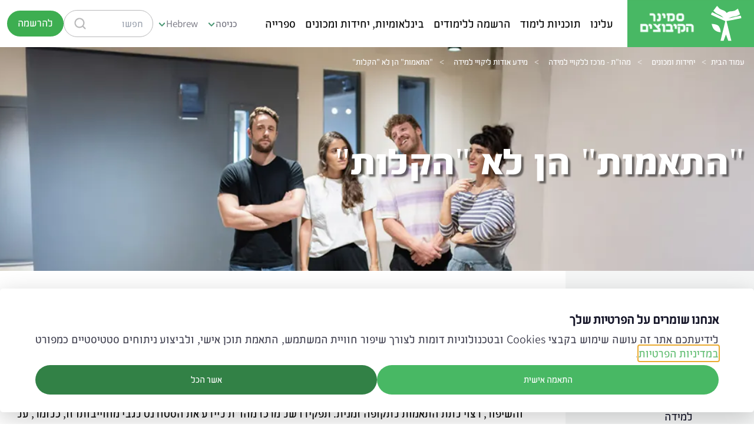

--- FILE ---
content_type: text/javascript
request_url: https://www.smkb.ac.il/sc/99a461b5.js.v202601132040
body_size: 2387
content:
(function(){window.seminar=window.seminar||{};var bodyIsRtl=document.body.getAttribute("data-rtl");window.seminar.direction=bodyIsRtl?(/true/i).test(bodyIsRtl):false;window.seminar.screenXs=320;window.seminar.screenSm=768;window.seminar.screenMd=992;window.seminar.toggleLoader=window.seminar.toggleLoader||toggle_loader;})();function toggle_loader(loadAnimation){if(loadAnimation===true){var html='<div class="loaderContainer" id="loaderContainerJS" aria-label="התוכן נטען כעת" role="alert"><div class="spinnerBorder"></div></div>';appendHtml(document.body,html);}else{var el=document.querySelector('#loaderContainerJS');el.parentNode.removeChild(el);}}
function appendHtml(el,str){var div=document.createElement('div');div.innerHTML=str;while(div.children.length>0){el.appendChild(div.children[0]);}}
if(typeof(AOS)!='undefined')
AOS.init({disable:false,startEvent:'DOMContentLoaded',initClassName:'aos-init',animatedClassName:'aos-animate',useClassNames:false,disableMutationObserver:false,debounceDelay:50,throttleDelay:99,offset:120,delay:0,duration:400,easing:'ease',once:true,mirror:false,anchorPlacement:'top-bottom',});let _niceSelects_AllowSearch=[...document.querySelectorAll(".js-qas-categories-select"),document.querySelector("#footerForm .michlolemails select")].filter(Boolean);let _niceSelects=[];if(typeof(NiceSelect)!='undefined'){const nice_selects=document.querySelectorAll(".nice-select");nice_selects.forEach((x)=>{if(window.seminar.direction)x.classList.add('right');if(_niceSelects_AllowSearch.find((element)=>element.id==x.id)){_niceSelects.push(NiceSelect.bind(x,{searchable:true,searchtext:'חפשו'}));}
else{_niceSelects.push(NiceSelect.bind(x));}});}
function findNiceSelect(dropdownEl){return _niceSelects.find(obj=>obj.el===dropdownEl);}
document.addEventListener("lazybeforeunveil",function(e){var bg=e.target.getAttribute("data-bg");if(bg){e.target.style.backgroundImage="url("+bg+")";}});var selectedDepartmentHidden=document.querySelector("#FormMichlolDepartmentValue");if(selectedDepartmentHidden&&selectedDepartmentHidden.value!="0"){var departmentDrop=selectedDepartmentHidden.parentNode.querySelector(".michlolemails select");departmentDrop.value=selectedDepartmentHidden.value;var niceSelect=findNiceSelect(departmentDrop);niceSelect.update();}
document.getElementById("navtoggle").addEventListener("change",function(e){if(this.checked===true&&window.innerWidth<1441){document.getElementById("secNav").style.display='flex';}else{document.getElementById("secNav").style.display='none';var toggles=document.querySelectorAll('.headerMenu [data-collapse-toggle]');toggles.forEach((e)=>{e.setAttribute("aria-expanded","false");});var dropdowns=document.querySelectorAll('.dropdown-menu');dropdowns.forEach((e)=>{e.classList.add('hidden');});};});function wrap(el,wrapper){el.parentNode.insertBefore(wrapper,el);wrapper.appendChild(el);}
const table=document.querySelector('table');if(table!=null){const wrapper=document.createElement('div');wrapper.classList.add("overflow-x-auto");wrap(table,wrapper);}
function anchorLinkHandler(e){const distanceToTop=el=>Math.floor(el.getBoundingClientRect().top);e.preventDefault();const href=this.getAttribute("href");if(href.startsWith("#")){const targetID=href;if(targetID=="#")return;const targetAnchor=document.querySelector(targetID);if(!targetAnchor)return;const originalTop=distanceToTop(targetAnchor)-document.getElementById("mainNavBar").offsetHeight;window.scrollBy({top:originalTop,left:0,behavior:"smooth"});const checkIfDone=setInterval(function(){const atBottom=window.innerHeight+window.pageYOffset>=document.body.offsetHeight-2;if(distanceToTop(targetAnchor)===0||atBottom){targetAnchor.tabIndex="-1";targetAnchor.focus();window.history.pushState("","",targetID);clearInterval(checkIfDone);}},100);}else{if(this.target==='_blank'){window.open(this.href,'_blank');}else{window.location.href=this.href;}}}
const linksToAnchors=document.querySelectorAll('a[href*="#"], a[href^="http"]');linksToAnchors.forEach(each=>(each.onclick=anchorLinkHandler));function remapDataLayerObjectKeys(data,actionSuffix){var key,keys=Object.keys(data);var n=keys.length;var newobj={};while(n--){key=keys[n];newobj[key.toLowerCase()]=data[key];}
var action=typeof(newobj.action)=='undefined'?undefined:newobj.action+(actionSuffix!=null?" - "+actionSuffix:"")
return{'Category':newobj.category,'Action':action,'Label':newobj.label,'event':newobj.event};}
function sendDataLayerEventsForForms(){var attrData=document.querySelectorAll('[data-layer-on-submit]');attrData.forEach(function(element){if(element.tagName.toLowerCase()==='section'){var forms=element.querySelectorAll('form');forms.forEach(function(form){form.addEventListener('submit',onsubmit);});}else if(['a','button'].includes(element.tagName.toLowerCase())){element.addEventListener('click',submitNoForm);element.addEventListener('submit',submitNoForm);}else if(element.tagName.toLowerCase()==='form'){element.addEventListener('submit',onsubmit);}});function onsubmit(event){var frm=event.target;if(!window.umbracoFormsValidationService)initValidationService();var isValid=window.umbracoFormsValidationService.isValid(frm);var submitBtn=frm.querySelector("input[data-umb='submit-forms-form']");if(isValid&&!submitBtn.disabled&&submitBtn.getAttribute("disabled")!="disabled"&&submitBtn.getAttribute("submitted")!="true"){submitBtn.setAttribute("disabled","disabled");submitBtn.setAttribute("submitted","true");submitBtn.disabled=true;window.seminar.toggleLoader(true);if(typeof dataLayer!=='undefined'){const lastDli=dataLayer[dataLayer.length-1];var dli=getDataLayerInfo(frm);debugger;if(dli.event!=lastDli.event||dli.Category!=lastDli.Category||dli.Action!=lastDli.Action||dli.Label!=lastDli.Label){dataLayer.push(dli);}}}
else{event.preventDefault();return false;}}
function submitNoForm(event){var elem=event.target;if(typeof dataLayer!=='undefined'){var dli=getDataLayerInfo(elem);debugger;dataLayer.push(dli);}else{event.preventDefault();return false;}}
function getDataLayerInfo(elem){var closestElement=elem.closest('[data-layer-on-submit]');if(!closestElement){return null;}
var actionSuffix=null;var departmentDrop=elem.querySelector(".michlolemails select");if(departmentDrop!=null&&departmentDrop.selectedIndex!=-1){actionSuffix=departmentDrop.options[departmentDrop.selectedIndex].text;}
return remapDataLayerObjectKeys(closestElement.dataset,actionSuffix);}
function initValidationService(){}}
(function(){sendDataLayerEventsForForms();})();;;
